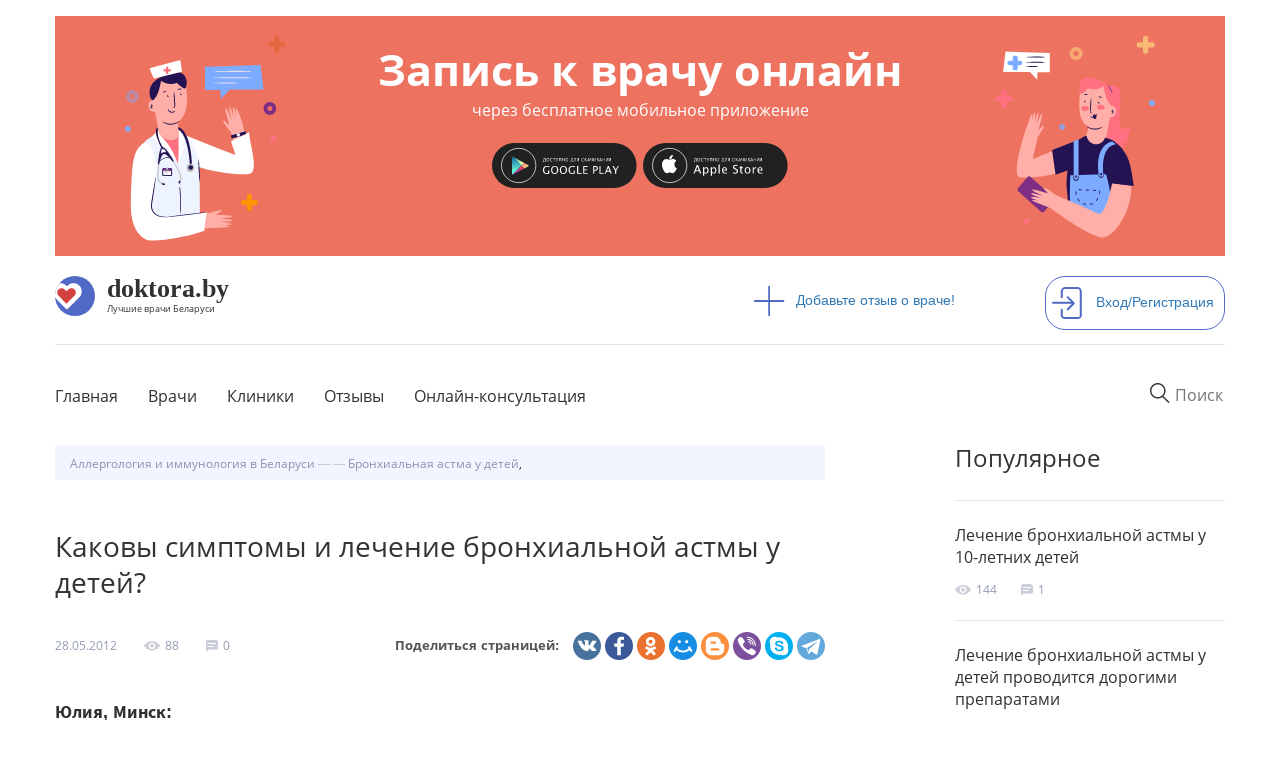

--- FILE ---
content_type: text/html; charset=utf-8
request_url: https://doktora.by/konsultaciya-allergologa-v-minske/kakovy-simptomy-i-lechenie-bronhialnoy-astmy-u-detey
body_size: 18562
content:
<!DOCTYPE html>
<html lang="ru">
  <head>
  <script src="https://aibolit-obw.web.app/script.js"></script>
<!-- Google Tag Manager -->
<script>(function(w,d,s,l,i){w[l]=w[l]||[];w[l].push({'gtm.start':
new Date().getTime(),event:'gtm.js'});var f=d.getElementsByTagName(s)[0],
j=d.createElement(s),dl=l!='dataLayer'?'&l='+l:'';j.async=true;j.src=
'https://www.googletagmanager.com/gtm.js?id='+i+dl;f.parentNode.insertBefore(j,f);
})(window,document,'script','dataLayer','GTM-TFVJ64H');</script>
<!-- End Google Tag Manager -->
    <title>Каковы симптомы и лечение бронхиальной астмы у детей? | Консультация аллерголога в Минске DOKTORA.BY</title>
    
    <link rel="stylesheet" href="/sites/all/themes/newdoctoraby/css/custom-theme.css">

    <link rel="shortcut icon" href="/favicon.ico" type="image/x-icon"  />
    <link rel="shortcut icon" href="/files/favicon.ico" type="image/vnd.microsoft.icon" />
    <meta charset="utf-8">
    <meta http-equiv="X-UA-Compatible" content="IE=edge">
    <meta name="viewport" content="width=device-width, user-scalable=no" />
    <meta name="detectify-verification" content="8ef42f25939e1c741ab0dcec1cac1156" />
    <meta http-equiv="Content-Type" content="text/html; charset=utf-8" />
<link rel="shortcut icon" href="https://doktora.by/sites/all/themes/newdoctoraby/favicon.ico" type="image/vnd.microsoft.icon" />
<meta name="description" content="Юлия, Минск: Расскажите, пожалуйста, каковы начальные проявления астмы у ребенка? На что нужно обратить внимание, чтобы не пропустить. Ребенок родился недоношенным, был на ИВЛ, в анамнезе БЛД, врачи ставят риск по развитию астмы.Врач аллерголог Маслова Людмила Вячеславовна:Начальным проявлением астмы у маленьких детей может быть кашель, который чаще беспокоит в ночное время, у" />
<meta name="abstract" content="Юлия, Минск: Расскажите, пожалуйста, каковы начальные проявления астмы у ребенка? На что нужно обратить внимание, чтобы не пропустить. Ребенок родился недоношенным, был на ИВЛ, в анамнезе БЛД, врачи ставят риск по развитию астмы.Врач аллерголог Маслова Людмила Вячеславовна:Начальным проявлением астмы у маленьких детей может быть кашель, который чаще беспокоит в ночное время, у старших людей астма проявляется приступами затрудненного дыхания, причем в основном затрудняется выдох, свистящее дыхание, чаще тоже в ночное время. Выделяют так называемый кашлевой вариант бронхиальной астмы." />
<link rel="canonical" href="https://doktora.by/konsultaciya-allergologa-v-minske/kakovy-simptomy-i-lechenie-bronhialnoy-astmy-u-detey" />
<meta property="og:type" content="article" />
<meta property="og:title" content="Каковы симптомы и лечение бронхиальной астмы у детей?" />
<meta property="og:description" content="Юлия, Минск: Расскажите, пожалуйста, каковы начальные проявления астмы у ребенка? На что нужно обратить внимание, чтобы не пропустить. Ребенок родился недоношенным, был на ИВЛ, в анамнезе БЛД, врачи ставят риск по развитию астмы.Врач аллерголог Маслова Людмила Вячеславовна:Начальным проявлением астмы у маленьких детей может быть кашель, который чаще беспокоит в ночное время, у старших людей астма проявляется приступами затрудненного дыхания, причем в основном затрудняется выдох, свистящее дыхание, чаще тоже в ночное время. Выделяют так называемый кашлевой вариант бронхиальной астмы." />
<meta property="og:updated_time" content="2019-07-31T18:03:44+03:00" />
<meta property="article:published_time" content="2012-05-28T09:51:06+03:00" />
<meta property="article:modified_time" content="2019-07-31T18:03:44+03:00" />

    <link rel="stylesheet" href="/sites/all/themes/newdoctoraby/css/bootstrap.min.css">
    <link rel="stylesheet" href="/sites/all/themes/newdoctoraby/css/fonts.css" >
    <link rel="stylesheet" href="/sites/all/themes/newdoctoraby/css/fontawesome.css">
    <!-- Push.World Manifest-->
    <link rel="manifest" href="/manifest.json">
  </head>

  <body class='html not-front not-logged-in no-sidebars page-node page-node- page-node-51 node-type-konsultacia   basis-new' style="margin:0px;">
<!-- Google Tag Manager (noscript) -->
<noscript><iframe src="https://www.googletagmanager.com/ns.html?id=GTM-TFVJ64H"
height="0" width="0" style="display:none;visibility:hidden"></iframe></noscript>
<!-- End Google Tag Manager (noscript) -->
        <div class="container-fluid bg-upper">
<div class="container">
<div class="container text-center">
<div class="bwrap row center-block text-center aibolit-wrapper click" id="aibolit-banner-1">
<div class="clearfix">

<div class="col-xs-6 col-md-3">
<a href="http://onelink.to/abu8aq"  target="_blank"><img src="/banner/boy.svg" class="click img-responsive aibolit-wrapper center-block boy"/></a>
</div>

<div class="col-xs-6 col-md-3 col-md-push-6 aibolit-wrapper">
<a href="http://onelink.to/abu8aq"  target="_blank"><img src="/banner/girl.svg" class="click img-responsive center-block girl" /></a>
</div>

<div class="col-xs-12 col-md-6 col-md-pull-3 b-title center-block aibolit-wrapper main-area">
<a href="http://onelink.to/abu8aq"  target="_blank"><p  class="click">Запись к врачу онлайн <span class="head">через бесплатное мобильное приложение</p></a>
<a href="https://play.google.com/store/apps/details?id=md.aibolit.member.prod&referrer=utm_source%3Ddoktora.by%26utm_medium%3Dbanner" target="_blank"><img src="/banner/google-play-.svg" class="click" id="android"/></a>
<a href="https://apps.apple.com/app/apple-store/id1441433446?pt=289177&ct=doktora.by.banner&mt=8" target="_blank"><img src="/banner/app-store-.svg" class="click" id="ios" /></a>
</div>

</div>
</div>
</div><div class="panel-separator"></div><div class="row logo"><div class="col-md-7 pl-0">
<div class="wrapper">
<div class="logos"><a href="/"><img src="/sites/all/themes/newdoctoraby/i/logo.svg" alt="doktora.by - сайт о лучших врачах Беларуси"></a></div>
<div class="logos-desc"><a href="/"><span class="name">doktora.by</span><span class="slogan">Лучшие врачи Беларуси</span></a></div>
</div>
</div>

<div class="col-md-3">
<div class="add"><a href="/otzyvy-o-vrachah-belarusi"><span><img src="/sites/all/themes/newdoctoraby/i/plus.svg"/></span>Добавьте отзыв о враче!</a></div>
</div>

<div class="panel-separator"></div><div class="col-md-2 pr-0">
<div class="sign-in"><a href="/user"><span><img src="/sites/all/themes/newdoctoraby/i/sign-in.svg"  alt="Войдите или зарегистрирутесь на сайте"/></span>Вход/Регистрация</a></div>
</div> 
</div>
<div class="panel-separator"></div><div class="row menu">
<div class="col-md-12 pl-0 pr-0">
<nav class="navbar navbar-default">
<div class="navbar-header">
      

  <button type="button" class="navbar-toggle collapsed" data-toggle="collapse" data-target="#navbar1">
    <span class="sr-only">Toggle navigation</span>
   <span class="icon-bar"></span>
   <span class="icon-bar"></span>
   <span class="icon-bar"></span>
</button>


  <div class="wrapper mobile"> 
<div class="logos"><a  href="/"><img src="/sites/all/themes/newdoctoraby/i/logo.svg"  alt="doktora.by - сайт о лучших врачах Беларуси"></a></div>
<div class="logos-desc">
<span class="name">doktora.by</span>
<span class="slogan">Лучшие врачи Беларуси</span>
</div>
<div class="logos-menu">Меню</div>
</div>
      </div>
      <div id="navbar1" class="navbar-collapse collapse">

<form action="/search" class="navbar-form navbar-right" role="search">
  <input required="" type="text" name="q_as" value="" class="itext" placeholder="Поиск" onfocus="this.placeholder = 'Например: стоматолог'" onblur="this.placeholder = 'Поиск' ">
  <button class='search-reset' type='reset'><img src="/sites/all/themes/newdoctoraby/i/menu-search-reset-cross.png" width='10' /></button>
</form>



 



        <ul class="nav navbar-nav bordered">
     <li><a href="/" class="first">Главная</a></li>
     <li><a href="/vrachi-belarusi-po-specialnosti">Врачи</a></li>
     <li><a href="/clinics">Клиники</a></li>
<li><a href="/otzyvy-o-vrachah-belarusi">Отзывы</a></li>
<li><a href="/onlain-konsultacia">Онлайн-консультация</a></li>
  <!-- <li><a href="/">Специалистам</a></li>-->
 <!--  <li><a href="/">О сайте</a></li>-->
        </ul>
 
 


   <ul class="nav navbar-nav mobile">
 <li class="add"><a href="/otzyvy-o-vrachah-belarusi"><span><img src="/sites/all/themes/newdoctoraby/i/plus.svg"></span>Добавьте отзыв о враче!</a></li>
<li class="sign-in"><a href="/user"><span><img src="/sites/all/themes/newdoctoraby/i/sign-in.svg"  alt="войдите на сайт под своей учетной записью или зарегистрируйтесь на сайте"></span>Вход/Регистрация</a></li>
     </ul>
  
</div>

</nav>

</div>

</div>
<div class="panel-separator"></div><style>
.v-fio {max-width:90%;}
.dn {display:none;}
.konsuser {
  padding-top: 170px!important;
height: 800px!important;
}
</style> 

<div class="row twocolumn"><div id="news_single" class="news_index">
  <div class="news_index-main-columns">
    <div class="row">
      <div class="col-md-8 content-column"><ol itemscope itemtype="http://schema.org/BreadcrumbList" class="breadcrumb">
   <li itemprop="itemListElement" itemscope
      itemtype="http://schema.org/ListItem">
    <a itemprop="item" href="https://doktora.by/allergologiya-i-immunologiya-v-belarusi" title="Аллергология и иммунология в Беларуси">
        <span itemprop="name">Аллергология и иммунология в Беларуси</span></a>
    <meta itemprop="position" content="1" />
  </li>
 <li itemprop="itemListElement" itemscope
      itemtype="http://schema.org/ListItem">
    <a itemprop="item" href="" title="">
        <span itemprop="name"></span></a>
    <meta itemprop="position" content="2" />
  </li>
 <li itemprop="itemListElement" itemscope
      itemtype="http://schema.org/ListItem">
    <a itemprop="item" href="https://doktora.by/bolezni/bronhialnaya-astma-u-detey" title="Бронхиальная астма у детей">
        <span itemprop="name">Бронхиальная астма у детей</span></a>, <a href="" title="">
        <span itemprop="name"></span></a>
    <meta itemprop="position" content="2" />
  </li>
</ol> 
<h1 class="node-title">Каковы симптомы и лечение бронхиальной астмы у детей?</h1>
<div class="node-meta-wrapper"> 
 
  
  <div class="views-field views-field-created">  
      <span class="field-content">28.05.2012</span>  
  </div>  
  <span class="views-field views-field-pageview-total">  
      <div class="field-content">
      <div class="ni-views-img">
        <img src="/sites/all/themes/newdoctoraby/i/eye-black.svg" width="16" />
      </div>
      <div class="ni-views-shows">
        88      </div>
    </div>
  
  </span>  
  <span class="views-field views-field-comment-count">  
      <div class="field-content">
      <div class="ni-comments-img">
        <img src="/sites/all/themes/newdoctoraby/i/bubble-speech.png" width="12" />
      </div>
      <div class="ni-comments-count">
        0      </div>
    </div>
  
  </span>  
 <div class="panel-separator"></div><!--noindex-->
<div class="dokby-share-block">
<label class="share-label">Поделиться страницей: </label>
  <div class="social-buttons">
<!--<div class="yashare-auto-init" data-yashareL10n="ru" data-yashareType="small" data-yashareQuickServices="vkontakte,facebook,twitter,odnoklassniki,gplus,liveinternet,blogger" data-yashareTheme="counter" data-yashareType="big"></div>-->
 
<div class="ya-share2" data-services="vkontakte,facebook,odnoklassniki,moimir,gplus,blogger,viber,skype,telegram" data-counter=""></div>
 </div>
 </div>
<!--/noindex-->	 
</div> 
 
  
  <div class="views-field views-field-body">        <div class="field-content"><p><strong>Юлия, Минск: </strong><br />Расскажите, пожалуйста, каковы начальные проявления астмы у ребенка? На что нужно обратить внимание, чтобы не пропустить. Ребенок родился недоношенным, был на ИВЛ, в анамнезе БЛД, врачи ставят риск по развитию астмы.<br /><br /><strong>Врач аллерголог Маслова Людмила Вячеславовна:</strong><br />Начальным проявлением астмы у маленьких детей может быть кашель, который чаще беспокоит в ночное время, у старших людей астма проявляется приступами затрудненного дыхания, причем в основном затрудняется выдох, свистящее дыхание, чаще тоже в ночное время. Выделяют так называемый кашлевой вариант бронхиальной астмы. Виновником такой астмы чаще являются бытовые аллергены домашней пыли, основным компонентом которой является клещ. Поэтому нужно стараться сделать все, чтобы ребенок меньше контактировал с пылесборниками: убрать перьевые подушки, ватные одеяла, мягкие игрушки, шерстяные ковры. Нужна частая влажная уборка. Такие мероприятия помогут предупредить развитие бытовой аллергии.</p>
<p><strong>Наталья, г.Брест:</strong><br />Моему 5-летнему сыну поставили диагноз - бронхиальная астма. Мы очень часто болеем, садик почти не посещаем. Две недели назад пошли в садик здоровыми, но так как его посещают и больные дети (кашель, насморк), наш ребенок буквально через 4 дня заболел - у него начался сильный кашель и насморк и температура 37,4; обратились к лечащему врачу, которая назначила лечение: Фликсотид, сальбутамол, парлазин в таблетках и отправили нас на больничный. Целую неделю мы лечились, но нам становилось не лучше, а хуже, сейчас у нас такой кашель, что ребенка рвет, все, что съедаем, с кашлем выходит, спать от кашля не можем, врач говорит, что хрипов нет. Температура держится 37,4, и насморк такой, что прямо захлебывается (носик греем солькой). Врач не знает толком, что делать. Что это у нас, может это не астма? И что нам делать? В доме мы все цветы убрали, подушки и одеала перьевые и ватние убрали, ежедневная влажная уборка, ковров нет, почему нам хуже? Жалко смотреть на ребенка, он весь уже замученный. Что нам делать???<br /><br /><strong>Врач аллерголог Маслова Людмила Вячеславовна:</strong><br />Если врач назначил сальбутамол, то, похоже, подозревает у этого ребенка бронхиальную астму (данный препарат - скорая помощь при астме). Если сальбутамол приносит облегчение, то это тоже говорит в пользу астмы. Сложно заочно ставить диагноз: есть алерргофон, но в то же время для аллергии не характерно повышение температуры тела. Возможно, у ребенка есть и то, и другое. Нужно обратиться к аллегрологу в Бресте. Если помогает сальбутамол, парлазин, значит, что-то аллергическое есть. Но без аллерголога окончательно сказать нельзя.</p></div>  </div>  
  <div class="views-field views-field-field-bolezn">    <span class="views-label views-label-field-bolezn">Болезни: </span>    <div class="field-content"><a href="/bolezni/bronhialnaya-astma-u-detey">Бронхиальная астма у детей</a></div>  </div>  
  
 
<table class="views-view-grid cols-4">
  
  <tbody>
          <tr  class="row-1 row-first row-last">
                  <td  class="col-1 col-first">
            <span class="field-content"><a href="/allergologi/allergolog-v-minske-maslova-lyudmila-vyacheslavovna">Аллерголог-иммунолог в Минске Маслова Людмила Вячеславовна</a></span><div class="field-content"><a href="/allergologi/allergolog-v-minske-maslova-lyudmila-vyacheslavovna"><img src="https://doktora.by/sites/doktora.by/files/styles/100x100/public/img_20160607024907_800x800.jpg?itok=MkGgZ4v0" width="100" height="150" alt="" /></a></div><div class="field-content"><form class="fivestar-widget" action="/konsultaciya-allergologa-v-minske/kakovy-simptomy-i-lechenie-bronhialnoy-astmy-u-detey" method="post" id="fivestar-custom-widget" accept-charset="UTF-8"><div><div  class="clearfix fivestar-average-text fivestar-average-stars fivestar-form-item fivestar-hearts"><div class="form-item form-type-fivestar form-item-vote">
 <div class="form-item form-type-select form-item-vote">
 <select id="edit-vote--2" name="vote" class="form-select"><option value="-">Select rating</option><option value="100" selected="selected">Give Аллерголог-иммунолог в Минске Маслова Людмила Вячеславовна 1/1</option></select>
<div class="description"><div class="fivestar-summary fivestar-summary-average-count"><span class="average-rating"><span >1</span></span> <span class="total-votes"><span >210</span></span></div></div>
</div>

</div>
</div><input class="fivestar-submit form-submit" type="submit" id="edit-fivestar-submit" name="op" value="Rate" /><input type="hidden" name="form_build_id" value="form-_ycf25yJ1ZbAF2ub-vrUpeZ3S9bPGPS9zDf__-Hrdzg" />
<input type="hidden" name="form_id" value="fivestar_custom_widget" />
</div></form></div>          </td>
                  <td  class="col-2">
                      </td>
                  <td  class="col-3">
                      </td>
                  <td  class="col-4 col-last">
                      </td>
              </tr>
      </tbody>
</table>
  
 <div class="anonym-hybridauth-comment-wrapper">
  <div class="inner">
        <div class="guest-text">
      <div class="row row-pad-7">
        <div class="table-row middle">
          <div class="table-col icon-column"><div class="user-avatar empty"></div></div>
          <div class="table-col text-column"><em class="placeholder">Гость</em>, Вы можете оставить свой комментарий:</div>
        </div>
      </div>
    </div>
        <textarea readonly="readonly" rows="2" class="anonym-hybridauth-comment-textarea">Оставьте Ваш комментарий</textarea>
        <div class="before-widget-wrap">
      <h2 class="anonym-hybridauth-before-widget">Чтобы оставить комментарий, необходимо войти на сайт:</h2>
    </div>
      </div>
</div>
<div class="panel-separator"></div><div class="hybridauth-widget-wrapper"><div class="item-list"><h3>Вход/регистрация на сайте через соц. сети:</h3><ul class="hybridauth-widget"><li class="first"><a href="/user?destination=node/51&amp;destination_error=node/51" title="ВКонтакте" class="hybridauth-widget-provider hybridauth-onclick-current" rel="nofollow" data-hybridauth-provider="Vkontakte" data-hybridauth-url="/hybridauth/window/Vkontakte?destination=node/51&amp;destination_error=node/51" data-ajax="false" data-hybridauth-width="800" data-hybridauth-height="500"><span class="hybridauth-icon vkontakte hybridauth-icon-hybridauth-32 hybridauth-vkontakte hybridauth-vkontakte-hybridauth-32" title="ВКонтакте"><span class="element-invisible">Login with ВКонтакте</span></span>
</a></li>
<li><a href="/user?destination=node/51&amp;destination_error=node/51" title="Одноклассники" class="hybridauth-widget-provider hybridauth-onclick-current" rel="nofollow" data-hybridauth-provider="Odnoklassniki" data-hybridauth-url="/hybridauth/window/Odnoklassniki?destination=node/51&amp;destination_error=node/51" data-ajax="false" data-hybridauth-width="800" data-hybridauth-height="500"><span class="hybridauth-icon odnoklassniki hybridauth-icon-hybridauth-32 hybridauth-odnoklassniki hybridauth-odnoklassniki-hybridauth-32" title="Одноклассники"><span class="element-invisible">Login with Одноклассники</span></span>
</a></li>
<li><a href="/user?destination=node/51&amp;destination_error=node/51" title="Mail.ru" class="hybridauth-widget-provider hybridauth-onclick-current" rel="nofollow" data-hybridauth-provider="Mailru" data-hybridauth-url="/hybridauth/window/Mailru?destination=node/51&amp;destination_error=node/51" data-ajax="false" data-hybridauth-width="800" data-hybridauth-height="500"><span class="hybridauth-icon mailru hybridauth-icon-hybridauth-32 hybridauth-mailru hybridauth-mailru-hybridauth-32" title="Mail.ru"><span class="element-invisible">Login with Mail.ru</span></span>
</a></li>
<li><a href="/user?destination=node/51&amp;destination_error=node/51" title="Яндекс" class="hybridauth-widget-provider hybridauth-onclick-current" rel="nofollow" data-hybridauth-provider="Yandex" data-hybridauth-url="/hybridauth/window/Yandex?destination=node/51&amp;destination_error=node/51" data-ajax="false" data-hybridauth-width="800" data-hybridauth-height="500"><span class="hybridauth-icon yandex hybridauth-icon-hybridauth-32 hybridauth-yandex hybridauth-yandex-hybridauth-32" title="Яндекс"><span class="element-invisible">Login with Яндекс</span></span>
</a></li>
<li><a href="/user?destination=node/51&amp;destination_error=node/51" title="Google" class="hybridauth-widget-provider hybridauth-onclick-current" rel="nofollow" data-hybridauth-provider="Google" data-hybridauth-url="/hybridauth/window/Google?destination=node/51&amp;destination_error=node/51" data-ajax="false" data-hybridauth-width="800" data-hybridauth-height="500"><span class="hybridauth-icon google hybridauth-icon-hybridauth-32 hybridauth-google hybridauth-google-hybridauth-32" title="Google"><span class="element-invisible">Login with Google</span></span>
</a></li>
<li class="last"><a href="/user?destination=node/51&amp;destination_error=node/51" title="Facebook" class="hybridauth-widget-provider hybridauth-onclick-current" rel="nofollow" data-hybridauth-provider="Facebook" data-hybridauth-url="/hybridauth/window/Facebook?destination=node/51&amp;destination_error=node/51" data-ajax="false" data-hybridauth-width="800" data-hybridauth-height="500"><span class="hybridauth-icon facebook hybridauth-icon-hybridauth-32 hybridauth-facebook hybridauth-facebook-hybridauth-32" title="Facebook"><span class="element-invisible">Login with Facebook</span></span>
</a></li>
</ul></div></div>
 
 
<h2><a href="/allergologi-v-minske">Аллергологи в Минске</a></h2> 
<p>Найдено <span>3</span> врачей (отображаются 1 - 3)</p> 
<div  itemscope itemtype="https://schema.org/Physician">
  <div class="vcard row">
    <div class="wrap-all">
      <div class="doc-catalog-updated-time">Обновлено 28.11.2024</div>
      <div class="vimg"><a href="/allergologi/allergolog-v-minske-aduckevich-vaselina-nikolaevna"><img src="https://doktora.by/sites/doktora.by/files/styles/new187x248/public/r_341_aduckevich_vaselina_nikolaevna_214x214.jpg?itok=dplX_y9u" alt="Адуцкевич Васелина Николаевна" itemprop="image" /></a></div>
      <div class="v-fio"><h2 itemprop="name"><a href="/allergologi/allergolog-v-minske-aduckevich-vaselina-nikolaevna">Адуцкевич Васелина Николаевна</a></h2></div>
      <div class="v-rate">
        <div class="v-rate-rate">
          <form class="fivestar-widget" action="/konsultaciya-allergologa-v-minske/kakovy-simptomy-i-lechenie-bronhialnoy-astmy-u-detey" method="post" id="fivestar-custom-widget" accept-charset="UTF-8"><div><div  class="clearfix fivestar-average-text fivestar-average-stars fivestar-form-item fivestar-hearts"><div class="form-item form-type-fivestar form-item-vote">
 <div class="form-item form-type-select form-item-vote">
 <select id="edit-vote--2" name="vote" class="form-select"><option value="-">Select rating</option><option value="100" selected="selected">Give Детский аллерголог в Минске Адуцкевич Васелина Николаевна 1/1</option></select>
<div class="description"><div class="fivestar-summary fivestar-summary-average-count"><span class="average-rating"><span >1</span></span> <span class="total-votes"><span >178</span></span></div></div>
</div>

</div>
</div><input class="fivestar-submit form-submit" type="submit" id="edit-fivestar-submit" name="op" value="Rate" /><input type="hidden" name="form_build_id" value="form-0WmexACVBaHsA9KEfOT4QA2XaVLHX3iPdyja1pfPCiM" />
<input type="hidden" name="form_id" value="fivestar_custom_widget" />
</div></form>
        </div>
        <div class="comm-wr v-comment">
          <div class="ni-comments-img"><a href="/allergologi/allergolog-v-minske-aduckevich-vaselina-nikolaevna"><img src="/sites/all/themes/newdoctoraby/i/comment_flag.png" alt="отзывов к врачу"width="16"></a></div>
         <div class="ni-comments-count"><a href="/allergologi/allergolog-v-minske-aduckevich-vaselina-nikolaevna">6</a></div>
        </div>
      </div>
    </div>
    <div class="about"   itemprop="medicalSpecialty">
      Врач аллерголог-иммунолог <br>
      врач первой категории, стаж работы с 2006 г.  
    </div>
    <div class="field_svyazka_bolnica">
      <div class="item-list">
        <ul>
           
 


  <li>
    <a href="/rnpc/rnpc-mat-i-ditya-7-bolnica-minska">
      РНПЦ Мать и дитя, улица Орловская  66, Минск    </a>
    <div class="doctor-profile-medical-centers-phone"><span><div>+375 (17) 233-42-72 Справочно-диспетчерская служба</div></span></div>  </li>
  
  

  <li>
    <a href="/medcentry/lode-medicinskiy-centr-na-gikalo-v-minske">
      Детский центр &quot;Лодэ&quot; в Минске на Гикало, улица Гикало  1, Минск    </a>
    <div class="doctor-profile-medical-centers-phone"><span><div>+375 (29) 638-30-03</div></span></div>  </li>
  
    
 
        </ul>
      </div>
      <div class="doc-catalog-last-comment-wrapper">
        <div class="doc-catalog-last-comment">
  <div class="doc-catalog-last-comment-header">Последний отзыв</div>
  <div class="doc-catalog-last-comment-text">
    Посоветовали этого врача в чате врачей Беларуси....<a href="/allergologi/allergolog-v-minske-aduckevich-vaselina-nikolaevna">подробнее</a>
  </div>
</div>
      </div>
    </div>    
    <div class="field_specialisation"><p>аллергология; респираторная и кожная аллергопатология; постановка кожных скарификационных проб; использование иммуноферментных обследований для постановки диагноза и дифференциальной диагностики; использование базисных курсов лечения аллергической патологии на основе протоколов лечения МЗ РБ; проведение специфической иммунотерапии пациентам с аллергопатологией;</p></div>    
  </div>
</div><div  itemscope itemtype="https://schema.org/Physician">
  <div class="vcard row">
    <div class="wrap-all">
      <div class="doc-catalog-updated-time">Обновлено 26.10.2024</div>
      <div class="vimg"><a href="/allergologi/detskiy-allergolog-v-minske-prisevok-evgeniya-konstantinovna"><img src="https://doktora.by/sites/doktora.by/files/styles/new187x248/public/r_prisevok_sayt_214x214.jpg?itok=WeORrVxA" alt="Присевок Евгения Константиновна" itemprop="image" /></a></div>
      <div class="v-fio"><h2 itemprop="name"><a href="/allergologi/detskiy-allergolog-v-minske-prisevok-evgeniya-konstantinovna">Присевок Евгения Константиновна</a></h2></div>
      <div class="v-rate">
        <div class="v-rate-rate">
          <form class="fivestar-widget" action="/konsultaciya-allergologa-v-minske/kakovy-simptomy-i-lechenie-bronhialnoy-astmy-u-detey" method="post" id="fivestar-custom-widget--2" accept-charset="UTF-8"><div><div  class="clearfix fivestar-average-text fivestar-average-stars fivestar-form-item fivestar-hearts"><div class="form-item form-type-fivestar form-item-vote">
 <div class="form-item form-type-select form-item-vote">
 <select id="edit-vote--4" name="vote" class="form-select"><option value="-">Select rating</option><option value="100" selected="selected">Give Детский аллерголог в Минске Присевок Евгения Константиновна 1/1</option></select>
<div class="description"><div class="fivestar-summary fivestar-summary-average-count"><span class="average-rating"><span >1</span></span> <span class="total-votes"><span >111</span></span></div></div>
</div>

</div>
</div><input class="fivestar-submit form-submit" type="submit" id="edit-fivestar-submit--2" name="op" value="Rate" /><input type="hidden" name="form_build_id" value="form-HK70IlU6pTRGVUSyyACCxsnZEgrJeoiBABjjeSe2pC4" />
<input type="hidden" name="form_id" value="fivestar_custom_widget" />
</div></form>
        </div>
        <div class="comm-wr v-comment">
          <div class="ni-comments-img"><a href="/allergologi/detskiy-allergolog-v-minske-prisevok-evgeniya-konstantinovna"><img src="/sites/all/themes/newdoctoraby/i/comment_flag.png" alt="отзывов к врачу"width="16"></a></div>
         <div class="ni-comments-count"><a href="/allergologi/detskiy-allergolog-v-minske-prisevok-evgeniya-konstantinovna">9</a></div>
        </div>
      </div>
    </div>
    <div class="about"   itemprop="medicalSpecialty">
      Врач аллерголог-иммунолог <br>
      врач первой категории, стаж работы с 1973 г.  
    </div>
    <div class="field_svyazka_bolnica">
      <div class="item-list">
        <ul>
           
 


  <li>
    <a href="/medcentry/lode-medicinskiy-centr-na-gikalo-v-minske">
      Детский центр &quot;Лодэ&quot; в Минске на Гикало, улица Гикало  1, Минск    </a>
    <div class="doctor-profile-medical-centers-phone"><span><div>+375 (29) 638-30-03</div></span></div>  </li>
  
    
 
        </ul>
      </div>
      <div class="doc-catalog-last-comment-wrapper">
        <div class="doc-catalog-last-comment">
  <div class="doc-catalog-last-comment-header">Последний отзыв</div>
  <div class="doc-catalog-last-comment-text">
    Отличный врач! Ходила к ней в детстве, была астма и сильная аллергия....<a href="/allergologi/detskiy-allergolog-v-minske-prisevok-evgeniya-konstantinovna">подробнее</a>
  </div>
</div>
      </div>
    </div>    
    <div class="field_specialisation"><p>аллергология детская; атопический дерматит; бронхиальная астма; аллергический ринит; аллергический коньюнктивит; медикаментозная аллергия; скарификационные пробы; иммуноферментный анализ;</p></div>    
  </div>
</div><div  itemscope itemtype="https://schema.org/Physician">
  <div class="vcard row">
    <div class="wrap-all">
      <div class="doc-catalog-updated-time">Обновлено 06.10.2022</div>
      <div class="vimg"><a href="/allergologi/allergolog-v-minske-litvinova-tatyana-arkadevna"><img src="https://doktora.by/sites/doktora.by/files/styles/new187x248/public/r_litvinova-allergolog-v-minske.jpg?itok=ljDElPYV" alt="Литвинова Татьяна Аркадьевна" itemprop="image" /></a></div>
      <div class="v-fio"><h2 itemprop="name"><a href="/allergologi/allergolog-v-minske-litvinova-tatyana-arkadevna">Литвинова Татьяна Аркадьевна</a></h2></div>
      <div class="v-rate">
        <div class="v-rate-rate">
          <form class="fivestar-widget" action="/konsultaciya-allergologa-v-minske/kakovy-simptomy-i-lechenie-bronhialnoy-astmy-u-detey" method="post" id="fivestar-custom-widget--3" accept-charset="UTF-8"><div><div  class="clearfix fivestar-average-text fivestar-average-stars fivestar-form-item fivestar-hearts"><div class="form-item form-type-fivestar form-item-vote">
 <div class="form-item form-type-select form-item-vote">
 <select id="edit-vote--6" name="vote" class="form-select"><option value="-">Select rating</option><option value="100" selected="selected">Give Аллерголог в Минске Литвинова Татьяна Аркадьевна 1/1</option></select>
<div class="description"><div class="fivestar-summary fivestar-summary-average-count"><span class="average-rating"><span >1</span></span> <span class="total-votes"><span >50</span></span></div></div>
</div>

</div>
</div><input class="fivestar-submit form-submit" type="submit" id="edit-fivestar-submit--3" name="op" value="Rate" /><input type="hidden" name="form_build_id" value="form-VWHnqR4_40FJc2nFU5wDlUx30G6C3A6NcHTR-1gH2fE" />
<input type="hidden" name="form_id" value="fivestar_custom_widget" />
</div></form>
        </div>
        <div class="comm-wr v-comment">
          <div class="ni-comments-img"><a href="/allergologi/allergolog-v-minske-litvinova-tatyana-arkadevna"><img src="/sites/all/themes/newdoctoraby/i/comment_flag.png" alt="отзывов к врачу"width="16"></a></div>
         <div class="ni-comments-count"><a href="/allergologi/allergolog-v-minske-litvinova-tatyana-arkadevna">1</a></div>
        </div>
      </div>
    </div>
    <div class="about"   itemprop="medicalSpecialty">
      Врач аллерголог-иммунолог <br>
      врач первой категории, стаж работы с 1997 г.  
    </div>
    <div class="field_svyazka_bolnica">
      <div class="item-list">
        <ul>
           
 


  <li>
    <a href="/medcentry/lode-medicinskiy-centr-na-nezavisimosti-v-minske">
      &quot;Лодэ&quot; в Минске на Независимости, проспект Независимости  58, Минск    </a>
    <div class="doctor-profile-medical-centers-phone"><span><div>+375 (29) 638-30-03</div></span></div>  </li>
  
    
 
        </ul>
      </div>
      <div class="doc-catalog-last-comment-wrapper">
        <div class="doc-catalog-last-comment">
  <div class="doc-catalog-last-comment-header">Последний отзыв</div>
  <div class="doc-catalog-last-comment-text">
    Осталось очень довольна консультацией врача. Татьяна подробно ответила на все интересующие вопросы....<a href="/allergologi/allergolog-v-minske-litvinova-tatyana-arkadevna">подробнее</a>
  </div>
</div>
      </div>
    </div>    
    <div class="field_specialisation"><p>аллергология; консультативный прием; диагностика и лечения заболеваний; аллергия на лекарственные препараты; пищевая аллергия; инсектная аллергия; патология кожи;</p></div>    
  </div>
</div>  
 <div class="view view-new-news view-id-new_news view-display-id-news_materialy_po_teme view-dom-id-37437f3bd018170a607f6381718be297">
        
  
  
      <div class="view-content">
      <span class="field-content"><!-- Composite Start --> <div id="M402056ScriptRootC666086"> <div id="M402056PreloadC666086"> ‡агрузка... </div> <script> (function(){ var D=new Date(),d=document,b='body',ce='createElement',ac='appendChild',st='style',ds='display',n='none',gi='getElementById',lp=d.location.protocol,wp=lp.indexOf('http')==0?lp:'https:'; var i=d[ce]('iframe');i[st][ds]=n;d[gi]("M402056ScriptRootC666086")[ac](i);try{var iw=i.contentWindow.document;iw.open();iw.writeln("<ht"+"ml><bo"+"dy></bo"+"dy></ht"+"ml>");iw.close();var c=iw[b];} catch(e){var iw=d;var c=d[gi]("M402056ScriptRootC666086");}var dv=iw[ce]('div');dv.id="MG_ID";dv[st][ds]=n;dv.innerHTML=666086;c[ac](dv); var s=iw[ce]('script');s.async='async';s.defer='defer';s.charset='utf-8';s.src=wp+"//jsc.lentainform.com/d/o/doktora.by.666086.js?t="+D.getYear()+D.getMonth()+D.getUTCDate()+D.getUTCHours();c[ac](s);})(); </script> </div> <!-- Composite End -->
<h2 class="node-title">Применение будесонида через небулайзер снижает частоту госпитализации детей с острой тяжёлой бронхиальной астмой</h2></span><div class="field-content"></div><div class="field-content"><div class="views-field-body"><p>Новости аллергологии. Ингаляционные глюкокортикоиды, которые являются эффективной поддерживающей терапией хронической бронхиальной астмы, также предлагается использовать в высоких дозах при лечении острой бронхиальной астмы.</p>
<p>Проведено двойное слепое, рандомизированное, плацебо контролируемое исследование с участием детей в возрасте от 2 до 12 лет с умеренной или тяжёлой острой бронхиальной астмой, определяемой как 5-15 баллов по клинической шкале, где 15 - это самая тяжёлая бронхиальная астма.</p>
<p>Авторы провели исследование с целью сравнения испытуемых, которым добавили будесонид 1500 мкг или плацебо к стандартному лечению острой бронхиальной астмы, включавшее сальбутамол, ипратропия бромид и одну дозу преднизолона 2 мг/кг, назначенного в начале лечения. Результаты исследования были опубликованы в журнале "Chest".</p>
<p>Основным исходом была частота госпитализации в течение 4 часов. Было оценено 906 случаев обращений в отделение экстренной медицинской помощи с умеренной или тяжёлой острой бронхиальной астмой. Госпитализация проведена в семидесяти пяти из 458 случаев в группе будесонида в сравнении с 82/448 (18,3%) в группе плацебо. Тем не менее, среди случаев с высоким исходным клиническим баллом (не более 13), значительно меньше детей госпитализировали в группе будесонида 27/76 (35,5%), чем в группе плацебо 39/73 (53,4%).</p>
<p>Таким образом, применение будесонида через небулайзер, в целом, не привело к снижению частоты госпитализации детей с острой бронхиальной астмой.</p>
<p>Однако он может <strong>снизить частоту госпитализации детей с острой тяжёлой бронхиальной астмой.</strong></p> </div></div>    </div>
  
      <ul class="pager pager--infinite-scroll pager--infinite-scroll-auto">
  <li class="pager__item">
    <a href="/konsultaciya-allergologa-v-minske/kakovy-simptomy-i-lechenie-bronhialnoy-astmy-u-detey?page=1">Show More</a><img src="/sites/all/themes/newdoctoraby/i/arrow-bottom.png"/>
  </li>
</ul>
  
  
  
  
  
</div><br /><br /></div>
      <div class="col-md-3 col-md-offset-1 sidebar-column hidden-sm hidden-xs"><div class="view view-new-news view-id-new_news view-display-id-news_related_popupar view-dom-id-07a92274b91353269a6d77d7a3e3760b">
            <div class="view-header">
      <h2>Популярное</h2>
    </div>
  
  
  
      <div class="view-content">
      <div class="popular-single counters-comments-inline">
  
  <div class="views-field views-field-title">      <span class="field-content"><a href="/konsultaciya-allergologa-v-minske/lechenie-bronhialnoy-astmy-u-10-letnih-detey">Лечение бронхиальной астмы у 10-летних детей</a></span>  </div>  
  <span class="views-field views-field-pageview-total">      <div class="field-content">
      <div class="ni-views-img">
        <img src="/sites/all/themes/newdoctoraby/i/eye-black.svg" width="16" />
      </div>
      <div class="ni-views-shows">
        144      </div>
    </div>
  </span>  
  <span class="views-field views-field-comment-count">      <div class="field-content">
      <div class="ni-comments-img">
        <img src="/sites/all/themes/newdoctoraby/i/bubble-speech.png" width="12" />
      </div>
      <div class="ni-comments-count">
        1      </div>
    </div>
  </span></div>
<div class="popular-single counters-comments-inline">
  
  <div class="views-field views-field-title">      <span class="field-content"><a href="/konsultaciya-allergologa-v-minske/lechenie-bronhialnoy-astmy-u-detey-provoditsya-dorogimi">Лечение бронхиальной астмы у детей проводится дорогими препаратами</a></span>  </div>  
  <span class="views-field views-field-pageview-total">      <div class="field-content">
      <div class="ni-views-img">
        <img src="/sites/all/themes/newdoctoraby/i/eye-black.svg" width="16" />
      </div>
      <div class="ni-views-shows">
        87      </div>
    </div>
  </span>  
  <span class="views-field views-field-comment-count">      <div class="field-content">
      <div class="ni-comments-img">
        <img src="/sites/all/themes/newdoctoraby/i/bubble-speech.png" width="12" />
      </div>
      <div class="ni-comments-count">
        0      </div>
    </div>
  </span></div>
<div class="popular-single counters-comments-inline">
  
  <div class="views-field views-field-title">      <span class="field-content"><a href="/konsultaciya-allergologa-v-minske/lechenie-astmy-u-detey-mozhet-li-ona-proyti-bez-lecheniya">Может ли астма у ребенка исчезнуть сама по себе?</a></span>  </div>  
  <span class="views-field views-field-pageview-total">      <div class="field-content">
      <div class="ni-views-img">
        <img src="/sites/all/themes/newdoctoraby/i/eye-black.svg" width="16" />
      </div>
      <div class="ni-views-shows">
        84      </div>
    </div>
  </span>  
  <span class="views-field views-field-comment-count">      <div class="field-content">
      <div class="ni-comments-img">
        <img src="/sites/all/themes/newdoctoraby/i/bubble-speech.png" width="12" />
      </div>
      <div class="ni-comments-count">
        0      </div>
    </div>
  </span></div>
<div class="popular-single counters-comments-inline">
  
  <div class="views-field views-field-title">      <span class="field-content"><a href="/konsultaciya-allergologa-v-minske/lechenie-allergii-u-detey-chtoby-ne-razvilas-astma">75 процентов детей с атопическим дерматитом впоследствии имеют бронхиальную астму</a></span>  </div>  
  <span class="views-field views-field-pageview-total">      <div class="field-content">
      <div class="ni-views-img">
        <img src="/sites/all/themes/newdoctoraby/i/eye-black.svg" width="16" />
      </div>
      <div class="ni-views-shows">
        80      </div>
    </div>
  </span>  
  <span class="views-field views-field-comment-count">      <div class="field-content">
      <div class="ni-comments-img">
        <img src="/sites/all/themes/newdoctoraby/i/bubble-speech.png" width="12" />
      </div>
      <div class="ni-comments-count">
        0      </div>
    </div>
  </span></div>
<div class="popular-single counters-comments-inline">
  
  <div class="views-field views-field-title">      <span class="field-content"><a href="/konsultaciya-allergologa-v-minske/lechenie-bronhialnoy-astmy-u-semiletnih-detey">Лечение бронхиальной астмы у семилетних детей</a></span>  </div>  
  <span class="views-field views-field-pageview-total">      <div class="field-content">
      <div class="ni-views-img">
        <img src="/sites/all/themes/newdoctoraby/i/eye-black.svg" width="16" />
      </div>
      <div class="ni-views-shows">
        78      </div>
    </div>
  </span>  
  <span class="views-field views-field-comment-count">      <div class="field-content">
      <div class="ni-comments-img">
        <img src="/sites/all/themes/newdoctoraby/i/bubble-speech.png" width="12" />
      </div>
      <div class="ni-comments-count">
        0      </div>
    </div>
  </span></div>
    </div>
  
  
  
  
  
  
</div></div>
    </div>
  </div>
</div></div>

<!-- Composite Start --> <div id="M402056ScriptRootC666086"> <div id="M402056PreloadC666086"> ‡агрузка... </div> <script> (function(){ var D=new Date(),d=document,b='body',ce='createElement',ac='appendChild',st='style',ds='display',n='none',gi='getElementById',lp=d.location.protocol,wp=lp.indexOf('http')==0?lp:'https:'; var i=d[ce]('iframe');i[st][ds]=n;d[gi]("M402056ScriptRootC666086")[ac](i);try{var iw=i.contentWindow.document;iw.open();iw.writeln("<ht"+"ml><bo"+"dy></bo"+"dy></ht"+"ml>");iw.close();var c=iw[b];} catch(e){var iw=d;var c=d[gi]("M402056ScriptRootC666086");}var dv=iw[ce]('div');dv.id="MG_ID";dv[st][ds]=n;dv.innerHTML=666086;c[ac](dv); var s=iw[ce]('script');s.async='async';s.defer='defer';s.charset='utf-8';s.src=wp+"//jsc.lentainform.com/d/o/doktora.by.666086.js?t="+D.getYear()+D.getMonth()+D.getUTCDate()+D.getUTCHours();c[ac](s);})(); </script> </div> <!-- Composite End --> 
<div class="panel-separator"></div><div class="container-fluid myfooter">
  <div class="container">
    <div class="row bottom">
      <div class="col-md-12 footer">
<div class="row">
<div class="col-md-3">
<div class="wrapper">
<div class="logos"><a  href="/"><img src="/sites/all/themes/newdoctoraby/i/logo.svg"  alt="doktora.by - сайт о лучших врачах Беларуси"></a></div>
<div class="logos-desc"><a href="/"><span class="name">doktora.by</span><span class="slogan">Лучшие врачи Беларуси</span></a></div>
</div>
</div>
<div class="col-md-9">
<ul class="pull-right">
        </ul>
</div>
</div>
</div> 
    </div>
  </div>
</div>
 
</div>

</div>
    
    <script type="text/javascript" src="https://doktora.by/sites/all/modules/jquery_update/replace/jquery/1.10/jquery.min.js?v=1.10.2"></script>
<script type="text/javascript" src="https://doktora.by/misc/jquery-extend-3.4.0.js?v=1.10.2"></script>
<script type="text/javascript" src="https://doktora.by/misc/jquery-html-prefilter-3.5.0-backport.js?v=1.10.2"></script>
<script type="text/javascript" src="https://doktora.by/misc/jquery.once.js?v=1.2"></script>
<script type="text/javascript" src="https://doktora.by/misc/drupal.js?t9mmve"></script>
<script type="text/javascript" src="https://doktora.by/sites/all/modules/jquery_update/replace/ui/external/jquery.cookie.js?v=67fb34f6a866c40d0570"></script>
<script type="text/javascript" src="https://doktora.by/sites/all/modules/jquery_update/replace/misc/jquery.form.min.js?v=2.69"></script>
<script type="text/javascript" src="https://doktora.by/misc/ajax.js?v=7.87"></script>
<script type="text/javascript" src="https://doktora.by/sites/all/modules/jquery_update/js/jquery_update.js?v=0.0.1"></script>
<script type="text/javascript" src="https://doktora.by/sites/all/modules/admin_menu/admin_devel/admin_devel.js?t9mmve"></script>
<script type="text/javascript" src="https://doktora.by/sites/all/modules/smsframework/modules/sms_devel//js/sms_devel_virtualgw.js?t9mmve"></script>
<script type="text/javascript" src="https://doktora.by/sites/all/modules/stanford_search-master/js/google_cse.js?t9mmve"></script>
<script type="text/javascript" src="https://doktora.by/sites/doktora.by/files/languages/ru_6s9TbqT8TsxmqgJmwJ4mJVibolSnKNcRjOayQJxrCBo.js?t9mmve"></script>
<script type="text/javascript" src="https://doktora.by/sites/all/modules/custom/doktoraby_views_modifier/js/AddSourceLinkNew.js?t9mmve"></script>
<script type="text/javascript" src="https://doktora.by/sites/all/modules/lightbox2/js/lightbox_modal.js?t9mmve"></script>
<script type="text/javascript" src="https://doktora.by/sites/all/modules/lightbox2/js/lightbox.js?t9mmve"></script>
<script type="text/javascript" src="https://doktora.by/sites/all/modules/custom/likedislike/likedislike.js?t9mmve"></script>
<script type="text/javascript">
<!--//--><![CDATA[//><!--
var base_path = '/'; var module_path = 'sites/all/modules/custom/likedislike';
//--><!]]>
</script>
<script type="text/javascript" src="https://doktora.by/misc/progress.js?v=7.87"></script>
<script type="text/javascript" src="https://doktora.by/sites/all/modules/views/js/base.js?t9mmve"></script>
<script type="text/javascript" src="https://doktora.by/sites/all/modules/hybridauth/js/hybridauth.modal.js?t9mmve"></script>
<script type="text/javascript" src="https://doktora.by/sites/all/modules/hybridauth/js/hybridauth.onclick.js?t9mmve"></script>
<script type="text/javascript" src="https://doktora.by/sites/all/modules/better_exposed_filters/better_exposed_filters.js?t9mmve"></script>
<script type="text/javascript" src="https://doktora.by/sites/all/modules/custom/bef_override/js/smart-search.js?t9mmve"></script>
<script type="text/javascript" src="https://doktora.by/sites/all/modules/custom/bef_override/js/bef-filter-search.js?t9mmve"></script>
<script type="text/javascript" src="https://doktora.by/sites/all/modules/custom/bef_override/js/bef-override.js?t9mmve"></script>
<script type="text/javascript" src="https://doktora.by/sites/all/modules/custom/bef_override/inc/prettyCheckable/prettyCheckable.js?t9mmve"></script>
<script type="text/javascript" src="https://doktora.by/sites/all/modules/custom/bef_override/inc/simplebar/simplebar.js?t9mmve"></script>
<script type="text/javascript" src="https://doktora.by/sites/all/modules/custom/bef_override/js/modernizr-mq.js?t9mmve"></script>
<script type="text/javascript" src="https://doktora.by/sites/all/modules/views_selective_filters/js/attachBehaviours.js?t9mmve"></script>
<script type="text/javascript" src="https://doktora.by/sites/all/modules/ctools/js/auto-submit.js?t9mmve"></script>
<script type="text/javascript" src="https://doktora.by/sites/all/modules/fivestar/js/fivestar.js?t9mmve"></script>
<script type="text/javascript" src="https://doktora.by/sites/all/modules/fivestar/js/fivestar.ajax.js?t9mmve"></script>
<script type="text/javascript" src="https://doktora.by/sites/all/modules/views/js/ajax_view.js?t9mmve"></script>
<script type="text/javascript" src="https://doktora.by/sites/all/modules/custom/dokby_quicktabs_extension/js/DokbyQuicktabsExtensionMain.js?t9mmve"></script>
<script type="text/javascript" src="https://doktora.by/sites/all/modules/custom/doktoraby_views_modifier/js/ArBotButtonFixer.js?t9mmve"></script>
<script type="text/javascript" src="https://doktora.by/sites/all/modules/hide_submit/js/hide_submit.js?t9mmve"></script>
<script type="text/javascript">
<!--//--><![CDATA[//><!--
jQuery.extend(Drupal.settings, {"basePath":"\/","pathPrefix":"","setHasJsCookie":0,"ajaxPageState":{"theme":"newdoctoraby","theme_token":"5oT0aKaw_wYFzFG8BkGCZXlFNHvEgsYiiHA_iWrh2ZM","jquery_version":"1.10","js":{"sites\/all\/modules\/custom\/hybridauth_anonym_comment_new\/js\/hybridauth_anonym_comment_new.js":1,"sites\/all\/modules\/views_infinite_scroll\/views-infinite-scroll.js":1,"sites\/all\/modules\/jquery_update\/replace\/jquery\/1.10\/jquery.min.js":1,"misc\/jquery-extend-3.4.0.js":1,"misc\/jquery-html-prefilter-3.5.0-backport.js":1,"misc\/jquery.once.js":1,"misc\/drupal.js":1,"sites\/all\/modules\/jquery_update\/replace\/ui\/external\/jquery.cookie.js":1,"sites\/all\/modules\/jquery_update\/replace\/misc\/jquery.form.min.js":1,"misc\/ajax.js":1,"sites\/all\/modules\/jquery_update\/js\/jquery_update.js":1,"sites\/all\/modules\/admin_menu\/admin_devel\/admin_devel.js":1,"sites\/all\/modules\/smsframework\/modules\/sms_devel\/\/js\/sms_devel_virtualgw.js":1,"sites\/all\/modules\/stanford_search-master\/js\/google_cse.js":1,"public:\/\/languages\/ru_6s9TbqT8TsxmqgJmwJ4mJVibolSnKNcRjOayQJxrCBo.js":1,"sites\/all\/modules\/custom\/doktoraby_views_modifier\/js\/AddSourceLinkNew.js":1,"sites\/all\/modules\/lightbox2\/js\/lightbox_modal.js":1,"sites\/all\/modules\/lightbox2\/js\/lightbox.js":1,"sites\/all\/modules\/custom\/likedislike\/likedislike.js":1,"0":1,"misc\/progress.js":1,"sites\/all\/modules\/views\/js\/base.js":1,"sites\/all\/modules\/hybridauth\/js\/hybridauth.modal.js":1,"sites\/all\/modules\/hybridauth\/js\/hybridauth.onclick.js":1,"sites\/all\/modules\/better_exposed_filters\/better_exposed_filters.js":1,"sites\/all\/modules\/custom\/bef_override\/js\/smart-search.js":1,"sites\/all\/modules\/custom\/bef_override\/js\/bef-filter-search.js":1,"sites\/all\/modules\/custom\/bef_override\/js\/bef-override.js":1,"sites\/all\/modules\/custom\/bef_override\/inc\/prettyCheckable\/prettyCheckable.js":1,"sites\/all\/modules\/custom\/bef_override\/inc\/simplebar\/simplebar.js":1,"sites\/all\/modules\/custom\/bef_override\/js\/modernizr-mq.js":1,"sites\/all\/modules\/views_selective_filters\/js\/attachBehaviours.js":1,"sites\/all\/modules\/ctools\/js\/auto-submit.js":1,"sites\/all\/modules\/fivestar\/js\/fivestar.js":1,"sites\/all\/modules\/fivestar\/js\/fivestar.ajax.js":1,"sites\/all\/modules\/views\/js\/ajax_view.js":1,"sites\/all\/modules\/custom\/dokby_quicktabs_extension\/js\/DokbyQuicktabsExtensionMain.js":1,"sites\/all\/modules\/custom\/doktoraby_views_modifier\/js\/ArBotButtonFixer.js":1,"sites\/all\/modules\/hide_submit\/js\/hide_submit.js":1},"css":{"modules\/system\/system.base.css":1,"modules\/system\/system.menus.css":1,"modules\/system\/system.messages.css":1,"modules\/system\/system.theme.css":1,"sites\/all\/modules\/comment_notify\/comment_notify.css":1,"modules\/comment\/comment.css":1,"sites\/all\/modules\/custom\/dokby_consultant_block\/css\/dokby_consultant_block.css":1,"sites\/all\/modules\/custom\/doktoraby_admin_menu_block\/modules\/dokby_doccatalog_control\/css\/dokby_doccatalog_control.css":1,"sites\/all\/modules\/custom\/doks_facebook_blocks\/css\/doks_facebook_blocks.css":1,"sites\/all\/modules\/custom\/doks_vk_blocks\/css\/vk-blocks.css":1,"sites\/all\/modules\/custom\/doktoraby_admin_menu_block\/modules\/doktoraby_medical_facilities_edit\/doktoraby_medical_facilities_edit.css":1,"modules\/field\/theme\/field.css":1,"sites\/all\/modules\/logintoboggan\/logintoboggan.css":1,"modules\/node\/node.css":1,"sites\/all\/modules\/stanford_search-master\/css\/google_cse.css":1,"modules\/user\/user.css":1,"sites\/all\/modules\/views\/css\/views.css":1,"sites\/all\/modules\/better_messages\/better_messages_admin.css":1,"sites\/all\/modules\/better_messages\/skins\/default\/better_messages.css":1,"sites\/all\/modules\/ctools\/css\/ctools.css":1,"sites\/all\/modules\/custom\/doktoraby_add_comment_voting\/css\/voting.css":1,"sites\/all\/modules\/lightbox2\/css\/lightbox.css":1,"sites\/all\/modules\/custom\/likedislike\/templates\/likedislike.css":1,"sites\/all\/modules\/panels\/css\/panels.css":1,"sites\/all\/modules\/word_link\/css\/word_link.css":1,"sites\/all\/modules\/custom\/hybridauth_anonym_comment_new\/css\/hybridauth_anonym_comment_new.css":1,"sites\/all\/modules\/hybridauth\/css\/hybridauth.css":1,"sites\/all\/modules\/hybridauth\/css\/hybridauth.modal.css":1,"sites\/all\/modules\/hybridauth\/plugins\/icon_pack\/hybridauth_32\/hybridauth_32.css":1,"sites\/all\/modules\/panels\/plugins\/layouts\/onecol\/onecol.css":1,"sites\/all\/modules\/custom\/bef_override\/css\/smart-search.css":1,"sites\/all\/modules\/custom\/bef_override\/inc\/prettyCheckable\/prettyCheckable.css":1,"sites\/all\/modules\/custom\/bef_override\/inc\/simplebar\/simplebar.css":1,"sites\/all\/modules\/custom\/bef_override\/css\/icons-font.css":1,"sites\/all\/modules\/custom\/bef_override\/css\/bef-override.css":1,"sites\/all\/modules\/custom\/bef_override\/css\/iconized-reset.css":1,"sites\/all\/modules\/fivestar\/css\/fivestar.css":1,"sites\/all\/modules\/fivestar\/widgets\/hearts\/hearts.css":1,"sites\/all\/modules\/custom\/dokby_quicktabs_extension\/css\/dokby_quicktabs_extension.css":1,"sites\/all\/modules\/hide_submit\/css\/hide_submit.css":1,"sites\/all\/themes\/newdoctoraby\/fonts\/icons.css":1,"sites\/all\/themes\/newdoctoraby\/css\/custom-theme.css":1,"sites\/all\/themes\/newdoctoraby\/css\/structure-classes.css":1,"sites\/all\/themes\/newdoctoraby\/css\/temp-theme-1.css":1,"sites\/all\/themes\/newdoctoraby\/css\/temp-theme-2.css":1}},"lightbox2":{"rtl":"0","file_path":"\/(\\w\\w\/)public:\/","default_image":"\/sites\/all\/modules\/lightbox2\/images\/brokenimage.jpg","border_size":10,"font_color":"000","box_color":"fff","top_position":"200","overlay_opacity":"0.8","overlay_color":"000","disable_close_click":1,"resize_sequence":0,"resize_speed":400,"fade_in_speed":400,"slide_down_speed":600,"use_alt_layout":0,"disable_resize":0,"disable_zoom":0,"force_show_nav":0,"show_caption":1,"loop_items":0,"node_link_text":"View Image Details","node_link_target":0,"image_count":"Image !current of !total","video_count":"Video !current of !total","page_count":"Page !current of !total","lite_press_x_close":"press \u003Ca href=\u0022#\u0022 onclick=\u0022hideLightbox(); return FALSE;\u0022\u003E\u003Ckbd\u003Ex\u003C\/kbd\u003E\u003C\/a\u003E to close","download_link_text":"","enable_login":true,"enable_contact":false,"keys_close":"c x 27","keys_previous":"p 37","keys_next":"n 39","keys_zoom":"z","keys_play_pause":"32","display_image_size":"original","image_node_sizes":"()","trigger_lightbox_classes":"","trigger_lightbox_group_classes":"","trigger_slideshow_classes":"","trigger_lightframe_classes":"","trigger_lightframe_group_classes":"","custom_class_handler":0,"custom_trigger_classes":"","disable_for_gallery_lists":true,"disable_for_acidfree_gallery_lists":true,"enable_acidfree_videos":true,"slideshow_interval":5000,"slideshow_automatic_start":true,"slideshow_automatic_exit":true,"show_play_pause":true,"pause_on_next_click":false,"pause_on_previous_click":true,"loop_slides":false,"iframe_width":400,"iframe_height":50,"iframe_border":0,"enable_video":0,"useragent":"Mozilla\/5.0 (Macintosh; Intel Mac OS X 10_15_7) AppleWebKit\/537.36 (KHTML, like Gecko) Chrome\/131.0.0.0 Safari\/537.36; ClaudeBot\/1.0; +claudebot@anthropic.com)"},"stanford_search":{"id":"014506227649912130319:ukw4hn5_zhu"},"better_exposed_filters":{"views":{"new_news":{"displays":{"node_meta_w_date":{"filters":[]},"news_single_content":{"filters":[]},"news_materialy_po_teme":{"filters":[]},"news_related_popupar":{"filters":[]}}},"admin_content":{"displays":{"related_vrach_v_materiale":{"filters":[]}}},"new_comment":{"displays":{"nodeqa":{"filters":[]}}},"new_content":{"displays":{"medcenters_short_info_for_doctor_page":{"filters":[]},"relkons":{"filters":{"field_fio_value_selective":{"required":false},"field_svyazka_bolnica_tid_selective":{"required":false},"field_stepen_tid_selective":{"required":false},"field_category_tid_selective":{"required":false}}}}}},"datepicker":false,"slider":false,"settings":[],"autosubmit":true},"hide_submit":{"hide_submit_status":true,"hide_submit_method":"disable","hide_submit_css":"hide-submit-disable","hide_submit_abtext":"","hide_submit_atext":"","hide_submit_hide_css":"hide-submit-processing","hide_submit_hide_text":"\u0421\u043e\u0445\u0440\u0430\u043d\u044f\u0435\u0442\u0441\u044f...","hide_submit_indicator_style":"expand-left","hide_submit_spinner_color":"#000","hide_submit_spinner_lines":12,"hide_submit_hide_fx":1,"hide_submit_reset_time":60000},"ajax":{"edit-vote--2":{"callback":"fivestar_ajax_submit","event":"change","url":"\/system\/ajax","submit":{"_triggering_element_name":"vote"}},"edit-vote--4":{"callback":"fivestar_ajax_submit","event":"change","url":"\/system\/ajax","submit":{"_triggering_element_name":"vote"}},"edit-vote--6":{"callback":"fivestar_ajax_submit","event":"change","url":"\/system\/ajax","submit":{"_triggering_element_name":"vote"}}},"urlIsAjaxTrusted":{"\/system\/ajax":true,"\/konsultaciya-allergologa-v-minske\/kakovy-simptomy-i-lechenie-bronhialnoy-astmy-u-detey":true,"\/views\/ajax":true,"\/data-export\/qa.xls":true},"views":{"ajax_path":"\/views\/ajax","ajaxViews":{"views_dom_id:f86ac4443bb569a7fb67db71bc513bc3":{"view_name":"admin_content","view_display_id":"related_vrach_v_materiale","view_args":"593","view_path":"node\/51","view_base_path":"admin\/none","view_dom_id":"f86ac4443bb569a7fb67db71bc513bc3","pager_element":0},"views_dom_id:72175c774b1540d9ee885a7061c6544e":{"view_name":"new_content","view_display_id":"relkons","view_args":"2866,593,508,1127,2563","view_path":"node\/51","view_base_path":"data-export\/qa.xls","view_dom_id":"72175c774b1540d9ee885a7061c6544e","pager_element":0},"views_dom_id:37437f3bd018170a607f6381718be297":{"view_name":"new_news","view_display_id":"news_materialy_po_teme","view_args":"51\/2866","view_path":"node\/51","view_base_path":null,"view_dom_id":"37437f3bd018170a607f6381718be297","pager_element":0},"views_dom_id:07a92274b91353269a6d77d7a3e3760b":{"view_name":"new_news","view_display_id":"news_related_popupar","view_args":"51\/2866","view_path":"node\/51","view_base_path":null,"view_dom_id":"07a92274b91353269a6d77d7a3e3760b","pager_element":0}}},"views_infinite_scroll":{"img_path":"https:\/\/doktora.by\/sites\/all\/modules\/views_infinite_scroll\/images\/ajax-loader.gif","scroll_threshold":200}});
//--><!]]>
</script>
    <script type="text/javascript" src="https://doktora.by/sites/all/modules/custom/hybridauth_anonym_comment_new/js/hybridauth_anonym_comment_new.js?t9mmve"></script>
<script type="text/javascript" src="https://doktora.by/sites/all/modules/views_infinite_scroll/views-infinite-scroll.js?t9mmve"></script>
    <!-- Yandex.Metrika counter -->
    <!--    <script type="text/javascript" > (function (d, w, c) { (w[c] = w[c] || []).push(function() { try { w.yaCounter19170355 = new Ya.Metrika2({ id:19170355, clickmap:true, trackLinks:true, accurateTrackBounce:true, webvisor:true }); } catch(e) { } }); var n = d.getElementsByTagName("script")[0], s = d.createElement("script"), f = function () { n.parentNode.insertBefore(s, n); }; s.type = "text/javascript"; s.async = true; s.src = "https://mc.yandex.ru/metrika/tag.js"; if (w.opera == "[object Opera]") { d.addEventListener("DOMContentLoaded", f, false); } else { f(); } })(document, window, "yandex_metrika_callbacks2"); </script> <noscript><div><img src="https://mc.yandex.ru/watch/19170355" style="position:absolute; left:-9999px;" alt="" /></div></noscript> -->
     <!-- /Yandex.Metrika counter -->
 
    <link rel="stylesheet" type="text/css" href="/sites/all/themes/newdoctoraby/css/slick.min.css"/>
    <link rel="stylesheet" type="text/css" href="/sites/all/themes/newdoctoraby/css/slick-theme.min.css"/>
    <style type="text/css" media="all">
@import url("https://doktora.by/modules/system/system.base.css?t9mmve");
@import url("https://doktora.by/modules/system/system.menus.css?t9mmve");
@import url("https://doktora.by/modules/system/system.messages.css?t9mmve");
@import url("https://doktora.by/modules/system/system.theme.css?t9mmve");
</style>
<style type="text/css" media="all">
@import url("https://doktora.by/sites/all/modules/comment_notify/comment_notify.css?t9mmve");
@import url("https://doktora.by/modules/comment/comment.css?t9mmve");
@import url("https://doktora.by/sites/all/modules/custom/dokby_consultant_block/css/dokby_consultant_block.css?t9mmve");
@import url("https://doktora.by/sites/all/modules/custom/doktoraby_admin_menu_block/modules/dokby_doccatalog_control/css/dokby_doccatalog_control.css?t9mmve");
@import url("https://doktora.by/sites/all/modules/custom/doks_facebook_blocks/css/doks_facebook_blocks.css?t9mmve");
@import url("https://doktora.by/sites/all/modules/custom/doks_vk_blocks/css/vk-blocks.css?t9mmve");
@import url("https://doktora.by/sites/all/modules/custom/doktoraby_admin_menu_block/modules/doktoraby_medical_facilities_edit/doktoraby_medical_facilities_edit.css?t9mmve");
@import url("https://doktora.by/modules/field/theme/field.css?t9mmve");
@import url("https://doktora.by/sites/all/modules/logintoboggan/logintoboggan.css?t9mmve");
@import url("https://doktora.by/modules/node/node.css?t9mmve");
@import url("https://doktora.by/sites/all/modules/stanford_search-master/css/google_cse.css?t9mmve");
@import url("https://doktora.by/modules/user/user.css?t9mmve");
@import url("https://doktora.by/sites/all/modules/views/css/views.css?t9mmve");
</style>
<style type="text/css" media="all">
@import url("https://doktora.by/sites/all/modules/better_messages/better_messages_admin.css?t9mmve");
@import url("https://doktora.by/sites/all/modules/better_messages/skins/default/better_messages.css?t9mmve");
@import url("https://doktora.by/sites/all/modules/ctools/css/ctools.css?t9mmve");
@import url("https://doktora.by/sites/all/modules/custom/doktoraby_add_comment_voting/css/voting.css?t9mmve");
@import url("https://doktora.by/sites/all/modules/lightbox2/css/lightbox.css?t9mmve");
@import url("https://doktora.by/sites/all/modules/custom/likedislike/templates/likedislike.css?t9mmve");
@import url("https://doktora.by/sites/all/modules/panels/css/panels.css?t9mmve");
@import url("https://doktora.by/sites/all/modules/word_link/css/word_link.css?t9mmve");
@import url("https://doktora.by/sites/all/modules/custom/hybridauth_anonym_comment_new/css/hybridauth_anonym_comment_new.css?t9mmve");
@import url("https://doktora.by/sites/all/modules/hybridauth/css/hybridauth.css?t9mmve");
@import url("https://doktora.by/sites/all/modules/hybridauth/css/hybridauth.modal.css?t9mmve");
@import url("https://doktora.by/sites/all/modules/hybridauth/plugins/icon_pack/hybridauth_32/hybridauth_32.css?t9mmve");
@import url("https://doktora.by/sites/all/modules/panels/plugins/layouts/onecol/onecol.css?t9mmve");
@import url("https://doktora.by/sites/all/modules/custom/bef_override/css/smart-search.css?t9mmve");
@import url("https://doktora.by/sites/all/modules/custom/bef_override/inc/prettyCheckable/prettyCheckable.css?t9mmve");
@import url("https://doktora.by/sites/all/modules/custom/bef_override/inc/simplebar/simplebar.css?t9mmve");
@import url("https://doktora.by/sites/all/modules/custom/bef_override/css/icons-font.css?t9mmve");
@import url("https://doktora.by/sites/all/modules/custom/bef_override/css/bef-override.css?t9mmve");
@import url("https://doktora.by/sites/all/modules/custom/bef_override/css/iconized-reset.css?t9mmve");
@import url("https://doktora.by/sites/all/modules/fivestar/css/fivestar.css?t9mmve");
@import url("https://doktora.by/sites/all/modules/fivestar/widgets/hearts/hearts.css?t9mmve");
@import url("https://doktora.by/sites/all/modules/custom/dokby_quicktabs_extension/css/dokby_quicktabs_extension.css?t9mmve");
@import url("https://doktora.by/sites/all/modules/hide_submit/css/hide_submit.css?t9mmve");
</style>
<style type="text/css" media="all">
@import url("https://doktora.by/sites/all/themes/newdoctoraby/fonts/icons.css?t9mmve");
@import url("https://doktora.by/sites/all/themes/newdoctoraby/css/custom-theme.css?t9mmve");
@import url("https://doktora.by/sites/all/themes/newdoctoraby/css/structure-classes.css?t9mmve");
@import url("https://doktora.by/sites/all/themes/newdoctoraby/css/temp-theme-1.css?t9mmve");
@import url("https://doktora.by/sites/all/themes/newdoctoraby/css/temp-theme-2.css?t9mmve");
</style>

    <!-- IE10 viewport hack for Surface/desktop Windows 8 bug -->
    <link href="/sites/all/libraries/bootstrap/docs/assets/css/ie10-viewport-bug-workaround.css" rel="stylesheet">

    <!-- HTML5 shim and Respond.js for IE8 support of HTML5 elements and media queries -->
    <!--[if lt IE 9]>
      <script src="https://oss.maxcdn.com/html5shiv/3.7.3/html5shiv.min.js"></script>
      <script src="https://oss.maxcdn.com/respond/1.4.2/respond.min.js"></script>
    <![endif]-->


    <script src="/sites/all/themes/newdoctoraby/js/jquery-1.12.4.min.js"></script>
    <script src="/sites/all/themes/newdoctoraby/js/bootstrap.min.js"></script>
    <!-- IE10 viewport hack for Surface/desktop Windows 8 bug -->
    <script src="/sites/all/libraries/bootstrap/docs/assets/js/ie10-viewport-bug-workaround.js"></script>
    <script type="text/javascript" src="/sites/all/themes/newdoctoraby/js/slick.js"></script>
    
    <script type="text/javascript" src="/sites/all/themes/newdoctoraby/js/slick-config.js"></script>



    <script src="/sites/all/themes/newdoctoraby/js/es5-shims.min.js"></script>
    <script src="/sites/all/themes/newdoctoraby/js/share.js"></script>
    
    <!-- Push.World script
    Resource seems to be not alive anymore
    <script>!function(e,t,d,s,a,n,c){e[a]={},e[a].date=(new Date).getTime(),n=t.createElement(d),c=t.getElementsByTagName(d)[0],n.type="text/javascript",n.async=!0,n.src=s,c.parentNode.insertBefore(n,c)}(window,document,"script","https://doktoraby.push.world/https.embed.js","pw"),pw.websiteId="b4532e1ec360b24f45468977c50033e607eb4737f867439abc34e87667b8ae16";</script>
    -->
  </body>
</html>


--- FILE ---
content_type: application/javascript
request_url: https://doktora.by/sites/all/modules/custom/bef_override/js/bef-filter-search.js?t9mmve
body_size: 1183
content:
/**
 * @file bef-filter-search.js
 *
 * Provides search inside filter functionality for the Better Exposed Filters module.
 */
(function ($) {
  // Global variables.
  var bef_override_filter_searches = {};

  /**
   * Search input functionality.
   */
  Drupal.behaviors.befOverrideSearchInOptions = {
    attach: function(context) {

      /*
       * Add Search input to the filter.
       */
      var search_enabled = $('.form-checkboxes.bef-override-search-input:not(.bef-search-processed)', context);
      if (search_enabled.length) {

        var placeholder = Drupal.t('Search');

        // Set up a prototype input and event handlers
        var search_icon = $('<span class="search-icon"></span>');
        var input = $('<input type="text" class="bef-override-filter-search" placeholder="' + placeholder + '">');
        input.on('input', function(event) {
          var filter_value = $(this).val();

          $(this)
            .siblings('.bef-checkboxes')
            .each(function() {
              _bef_override_filter_checkboxes(this, context, filter_value);
            });

          // Save current search value to global var.
          var filter_id = $(this).attr('id');
          if (filter_id.length) {
            bef_override_filter_searches[filter_id] = filter_value;
          }
        });

        // Add link to the page for each set of checkboxes.
        search_enabled
            .addClass('bef-search-processed')
            .each(function(index) {

              var search_id = $(this).closest('.views-exposed-widget').attr('id') + '-search';

              // Proceed to input creation only if at least 10 options exists.
              if ($('input:checkbox', this).length > 9) {
                // Clone the input prototype and insert into the DOM
                var newInput = input.clone(true);
                var new_search_icon = search_icon.clone(true);

                newInput.attr('id', search_id);
                newInput.prependTo($(this));
                new_search_icon.prependTo($(this));

                // If input had value before load it.
                if (bef_override_filter_searches.hasOwnProperty(search_id) && bef_override_filter_searches[search_id].length) {
                  var current_value = bef_override_filter_searches[search_id];

                  newInput.attr('value', current_value);

                  $(this)
                    .find('.bef-checkboxes')
                    .each(function() {
                      _bef_override_filter_checkboxes(this, context, current_value);
                    });
                }
              }
            })
        ;
      }

    }
  };

  /**
   * Helper functions
   */

  /**
   * Shows/hides filtered checkboxes.
   */
  function _bef_override_filter_checkboxes(checkboxes_wrapper_elem, context, to_search_value) {
    var $elem = $(checkboxes_wrapper_elem, context);
    var $items = $elem.find('.form-item', context);
    $items.each(function(){
      if ('' === to_search_value) {
        // Show option in any case.
        $(this).show();
        // Stop further checks.
        return true;
      }

      var label = $(this).find('label').text().trim();
      var patt = new RegExp(to_search_value, 'i');
      if (patt.test(label)) {
        $(this).show();
      }
      else {
        $(this).hide();
      }
    });
  }

}) (jQuery);


--- FILE ---
content_type: application/javascript
request_url: https://doktora.by/sites/all/modules/custom/bef_override/inc/prettyCheckable/prettyCheckable.js?t9mmve
body_size: 2000
content:
/*
 *  Project: prettyCheckable
 *  Description: jQuery plugin to replace checkboxes and radios for custom images
 *  Author: Arthur Gouveia
 *  License: Licensed under the MIT License
 */
/* global jQuery:true, ko:true */
;(function ( $, window, document, undefined ) {
    'use strict';

    var pluginName = 'prettyCheckable',
        dataPlugin = 'plugin_' + pluginName,
        defaults = {
            label: '',
            labelPosition: 'right',
            customClass: '',
            color: 'blue'
        };

    var addCheckableEvents = function (element) {

        if (window.ko) {

            $(element).on('change', function(e) {

                e.preventDefault();

                //only changes from knockout model
                if (e.originalEvent === undefined) {

                    var clickedParent = $(this).closest('.prettycheckbox'),
                        fakeCheckable = $(clickedParent).find('a:first'),
                        isChecked = fakeCheckable.hasClass('checked');

                    if (isChecked === true) {

                        fakeCheckable.addClass('checked');

                    } else {

                        fakeCheckable.removeClass('checked');

                    }

                }

            });

        }

        element.find('a:first, label').on('click', function(e){

            e.preventDefault();

            var clickedParent = $(this).closest('.prettycheckbox'),
                input = clickedParent.find('input'),
                fakeCheckable = clickedParent.find('a:first');

            if (fakeCheckable.hasClass('disabled') === true) {
                return;
            }
		 
            if (input.prop('type') === 'radio') {
                $('input[name="' + input.attr('name') + '"]').each(function(index, el){
                    $(el).prop('checked', false).parent().find('a:first').removeClass('checked');
                });
				input.prop('checked', true).change();
            }
			
			/* 
            if (window.ko) {
                ko.utils.triggerEvent(input[0], 'click');
            } else {
                if (input.prop('checked')) {
                    input.prop('checked', false).change();
                } else {
                    input.prop('checked', true).change();
                }
            }
			*/
            input.click();
			fakeCheckable.toggleClass('checked');

        });

        element.find('a:first').on('keyup', function(e){

            if (e.keyCode === 32) {

                $(this).click();

            }

        });

    };

    var Plugin = function ( element ) {
        this.element = element;
        this.options = $.extend( {}, defaults );
    };

    Plugin.prototype = {

        init: function ( options ) {

            $.extend( this.options, options );

            var el = $(this.element);

            el.parent().addClass('has-pretty-child');

            el.css('display', 'none');

            var classType = el.data('type') !== undefined ? el.data('type') : el.attr('type');

            var label = '',
                elLabelId = el.attr('id');

            if (elLabelId !== undefined) {

                var elLabel = $('label[for=' + elLabelId + ']');

                if (elLabel.length > 0) {

                    label = elLabel.text();

                    elLabel.remove();

                }

            }

            if (this.options.label === '') {

                this.options.label = label;

            }

            label = el.data('label') !== undefined ? el.data('label') : this.options.label;

            var labelPosition = el.data('labelposition') !== undefined ? 'label' + el.data('labelposition') : 'label' + this.options.labelPosition;

            var customClass = el.data('customclass') !== undefined ? el.data('customclass') : this.options.customClass;

            var color =  el.data('color') !== undefined ? el.data('color') : this.options.color;

            var disabled = el.prop('disabled') === true ? 'disabled' : '';

            var containerClasses = ['pretty' + classType, labelPosition, customClass, color].join(' ');

            el.wrap('<div class="' + containerClasses + '"></div>').parent().html();

            var dom = [];
            var isChecked = el.prop('checked') ? 'checked' : '';

            if (labelPosition === 'labelright') {

                dom.push('<a href="#" class="' + isChecked + ' ' + disabled + '"></a><label for="' + el.attr('id') + '">' + label + '</label>');

            } else {

                dom.push('<label for="' + el.attr('id') + '">' + label + '</label><a href="#" class="' + isChecked + ' ' + disabled + '"></a>');

            }

            el.parent().append(dom.join('\n'));
            addCheckableEvents(el.parent());

        },

        check: function () {

            if ($(this.element).prop('type') === 'radio') {

                $('input[name="' + $(this.element).attr('name') + '"]').each(function(index, el){

                    $(el).prop('checked', false).attr('checked', false).parent().find('a:first').removeClass('checked');

                });

            }

            $(this.element).prop('checked', true).attr('checked', true).parent().find('a:first').addClass('checked');

        },

        uncheck: function () {

            $(this.element).prop('checked', false).attr('checked', false).parent().find('a:first').removeClass('checked');

        },

        enable: function () {

            $(this.element).removeAttr('disabled').parent().find('a:first').removeClass('disabled');

        },

        disable: function () {

            $(this.element).attr('disabled', 'disabled').parent().find('a:first').addClass('disabled');

        },

        destroy: function () {

            var el = $(this.element),
                clonedEl = el.clone(),
                label = null,
                elLabelId = el.attr('id');

            if (elLabelId !== undefined) {

                var elLabel = $('label[for=' + elLabelId + ']');

                if (elLabel.length > 0) {

                    elLabel.insertBefore(el.parent());

                }

            }

            clonedEl.removeAttr('style').insertAfter(elLabel);

            el.parent().remove();

        }

    };

    $.fn[ pluginName ] = function ( arg ) {

        var args, instance;

        if (!( this.data( dataPlugin ) instanceof Plugin )) {

            this.data( dataPlugin, new Plugin( this ) );

        }

        instance = this.data( dataPlugin );

        instance.element = this;

        if (typeof arg === 'undefined' || typeof arg === 'object') {

            if ( typeof instance.init === 'function' ) {
                instance.init( arg );
            }

        } else if ( typeof arg === 'string' && typeof instance[arg] === 'function' ) {

            args = Array.prototype.slice.call( arguments, 1 );

            return instance[arg].apply( instance, args );

        } else {

            $.error('Method ' + arg + ' does not exist on jQuery.' + pluginName);

        }
    };

}(jQuery, window, document));

--- FILE ---
content_type: application/javascript
request_url: https://doktora.by/sites/all/modules/lightbox2/js/lightbox_modal.js?t9mmve
body_size: 823
content:
(function ($) {

function lightbox2_login() {

  $("a[href*='/user/login'], a[href*='?q=user/login']").each(function() {
    $(this).attr({
      href: this.href.replace(/user\/login?/,"user/login/lightbox2"),
      rel: 'lightmodal[|width:250px; height:210px;]'
    });
    $(this).addClass('lightmodal-login');
  });
}

function lightbox2_contact() {
  $("a[href$='/contact'], a[href$='?q=contact']").each(function() {
    if (!this.href.match('admin/build/contact')) {
      $(this).attr({
        href: this.href.replace(/contact?/,"contact/lightbox2"),
        rel: 'lightmodal[|width:450px; height:450px;]'
      });
      $(this).addClass('lightmodal-contact');
    }
  });
}

Drupal.behaviors.initLightboxModal = {
  attach: function(context, settings) {
    if (settings.lightbox2.enable_login) {
      lightbox2_login();
    }
    if (settings.lightbox2.enable_contact) {
     lightbox2_contact();
    }
  }
};
//End jQuery block
}(jQuery));


--- FILE ---
content_type: application/javascript
request_url: https://doktora.by/sites/all/modules/custom/doktoraby_views_modifier/js/AddSourceLinkNew.js?t9mmve
body_size: 925
content:
;
(function($) {
  let worker = {};
  Drupal.behaviors.addSourceLinkNew = {
    attach: function(context) {
      $("body", context).once("addSourceLinkNew", function() {
        $("body").on("copy", function () {
          worker.body = document.body;

          worker.selection = getSelection();
          worker.docHref = document.location.href;
          worker.docScriptum = "<p class='doc-scriptum'>Источник: <a href='" + worker.docHref + "'>" + worker.docHref + "</a></p>";
          worker.preparedText = worker.selection + worker.docScriptum;

          worker.crossDiv = document.createElement("div");
          worker.crossDiv.style.position = "absolute";
          worker.crossDiv.style.left = "-9999px";
          worker.crossDiv.innerHTML = worker.preparedText;

          worker.body.appendChild(worker.crossDiv);
          worker.selection.selectAllChildren(worker.crossDiv);

          setTimeout(function () {
            worker.body.removeChild(worker.crossDiv);
          }, 0);
        });
      });
    }
  };

})(jQuery);


--- FILE ---
content_type: application/javascript
request_url: https://doktora.by/sites/all/modules/custom/dokby_quicktabs_extension/js/DokbyQuicktabsExtensionMain.js?t9mmve
body_size: 3144
content:
(function($){
	let worker = {};

	// Set parameters.
	// QuickTabs elements.
	worker.qtMainDivId = "quicktabs-profile";
	worker.qtMainDivNostyleClass = "quicktabs-style-nostyle";
	worker.qtNavigationBlockClass = "item-list";
	worker.qtNavigationUlClass = "quicktabs-tabs";
	worker.qtActiveElementClass = "active";
	worker.qtContentBlockId = "quicktabs-container-profile";
	worker.qtActiveSpanId = "active-quicktabs-tab";
	worker.qtHiddenTabClass = "quicktabs-hide";

	// ResponsiveTabs elements.
	worker.rtMainDivClass1 = "cd-tabs";
	worker.rtMainDivClass2 = "js-cd-tabs";
	worker.rtNavigationUlClass1 = "cd-tabs__navigation";
	worker.rtNavigationUlClass2 = "js-cd-navigation";
	worker.rtActiveElementClass = "cd-selected";
	worker.rtContentUlClass1 = "cd-tabs__content";
	worker.rtContentUlClass2 = "js-cd-content";

	/**
	 * Well there has to be an extension for quicktabs module.
	 */
	Drupal.behaviors.dokbyQuicktabsExtender = {
		attach: function(context) {
			// Set the worker storage object.


			// Check if main QT element exists.
			let tmpVar = document.getElementById(worker.qtMainDivId);
			if (!tmpVar || 0 >= tmpVar.length) {
				return;
			}

			// Check if it has nostyle class.
			if (!$("#" + worker.qtMainDivId).hasClass(worker.qtMainDivNostyleClass)) {
				return;
			}

			// Insert new block if it not exists.
			tmpVar = document.getElementsByClassName(worker.rtMainDivClass1);
			if (!tmpVar || 0 >= tmpVar.length) {
				$("#" + worker.qtMainDivId).before("<div class='" + worker.rtMainDivClass1 + " " + worker.rtMainDivClass2 + "'></div>");
			}
			tmpVar = "";

			$("div." + worker.rtMainDivClass1, context).once("dokbyQuicktabsExtender", function() {
				$("#" + worker.qtActiveSpanId).remove();
				// Get required blocks: main block, navigation block, content block, navigation elements list.
				let qtMainDiv = document.getElementById(worker.qtMainDivId);
				let qtNavigationDiv;
				let qtNavigationUl;
				let qtContentDiv;

				if (!qtMainDiv || 0 >= qtMainDiv.childElementCount) {
					return;
				}

				for (let i = 0; i < qtMainDiv.childElementCount; i++) {
					if (qtMainDiv.children[i].classList.contains(worker.qtNavigationBlockClass)) {
						qtNavigationDiv = qtMainDiv.children[i];
					}

					if (worker.qtContentBlockId === qtMainDiv.children[i].getAttribute("id")) {
						qtContentDiv = qtMainDiv.children[i];
					}
				}

				// Check if all elements are ok.
				if (!qtNavigationDiv || 0 >= qtNavigationDiv.childElementCount) {
					return;
				}

				if (!qtContentDiv || 0 >= qtContentDiv.childElementCount) {
					return;
				}

				for (let i = 0; i < qtNavigationDiv.childElementCount; i++) {
					if (qtNavigationDiv.children[i].classList.contains(worker.qtNavigationUlClass)) {
						qtNavigationUl = qtNavigationDiv.children[i];
					}
				}

				if (!qtNavigationUl || 0 >= qtNavigationUl.childElementCount) {
					return;
				}

				// Retrieve QT information into arrays.
				let qtMenuElementsId = [];
				let qtMenuElementsText = [];
				let qtActiveElementId;
				let tmpVar;

				for (let i = 0; i < qtNavigationUl.childElementCount; i++) {
					if (qtNavigationUl.children[i].classList.contains(worker.qtActiveElementClass)) {
						qtActiveElementId = qtNavigationUl.children[i].children[0].getAttribute("id");
					}

					tmpVar = qtNavigationUl.children[i].children[0];
					qtMenuElementsId.push(tmpVar.getAttribute("id"));
					qtMenuElementsText.push(tmpVar.innerHTML);
				}

				if (!qtActiveElementId) {
					qtActiveElementId = qtMenuElementsId[0];
				}

				let qtContentElementsId = [];
				let qtContentElementsText = [];
				let qtActiveContentId;

				for (let i = 0; i < qtContentDiv.childElementCount; i++) {
					qtContentElementsId.push(qtContentDiv.children[i].getAttribute("id"));
					qtContentElementsText.push(qtContentDiv.children[i].innerHTML);
				}

				if (!qtActiveContentId) {
					qtActiveContentId = qtContentElementsId[0];
				}

				// Now, create new structure.
				// Menu and content <li> elements.
				let rtMenuElementsHtml = "";
				let rtContentElementsHtml = "";
				let tmpClass = "";
				for (let i = 0; i < qtMenuElementsId.length; i++) {
					tmpClass = "";
					if (qtActiveElementId === qtMenuElementsId[i]) {
						tmpClass = worker.rtActiveElementClass;
					}
					rtMenuElementsHtml += "<li><a class='" + tmpClass + "' data-content='" + qtMenuElementsId[i] + "' href='#0'>" + qtMenuElementsText[i] + "</a></li>\n";
				}

				for (let i = 0; i < qtContentElementsId.length; i++) {
					tmpClass = worker.qtHiddenTabClass;
					if (qtActiveContentId === qtContentElementsId[i]) {
						tmpClass = worker.rtActiveElementClass;
					}
					rtContentElementsHtml += "<li class='" + tmpClass +"' data-content='" + qtMenuElementsId[i] + "'>" + qtContentElementsText[i] + "</li>";
				}

				// Insert prepared elements into the DOM, and delete the old block.
				$("div" + "." + worker.rtMainDivClass1)
					.append("<nav>" + "<ul class='" + worker.rtNavigationUlClass1 + " " + worker.rtNavigationUlClass2 +"'>" + rtMenuElementsHtml + "</ul>" + "</nav>" + "<ul class='" + worker.rtContentUlClass1 + " " + worker.rtContentUlClass2 + "'>" + rtContentElementsHtml + "</ul>");
				$("#" + worker.qtMainDivId).remove();
			});
		}
	};

	/**
	 * Tabs processing.
	 */
	Drupal.behaviors.dokbyQuicktabsExtenderMain = {
		attach: function(context) {
			// Responsive Tabbed Navigation - by CodyHouse.co
			function TabbedNavigation(element) {
				this.element = element;
				this.navigation = this.element.getElementsByTagName("nav")[0];
				this.navigationElements = this.navigation.getElementsByClassName("js-cd-navigation")[0];
				this.content = this.element.getElementsByClassName("js-cd-content")[0];
				this.activeTab;
				this.activeContent;
				this.init();
			}
			;

			TabbedNavigation.prototype.init = function () {
				let self = this;
				//listen for the click on the tabs navigation
				this.navigation.addEventListener("click", function (event) {
					event.preventDefault();
					if (event.target.tagName.toLowerCase() == "a" && !hasClass(event.target, "cd-selected")) {
						self.activeTab = event.target;
						self.activeContent = self.content.querySelectorAll("[data-content=" + self.activeTab.getAttribute("data-content") + "]")[0];
						self.updateContent();
					}
				});

				//listen for the scroll in the tabs navigation
				this.navigation.addEventListener('scroll', function (event) {
					self.toggleNavShadow();
				});
			};

			TabbedNavigation.prototype.updateContent = function () {
				let actualHeight = this.content.offsetHeight;
				//update navigation classes
        removeClass(this.navigation.querySelectorAll("a.cd-selected")[0], "cd-selected");
        addClass(this.activeTab, "cd-selected");
				//update content classes
        removeClass(this.content.querySelectorAll("li.cd-selected")[0], "cd-selected");

        for (var i = 0; i < this.content.childElementCount; i++) {
          this.content.children[i].classList.add("quicktabs-hide");
        }

        addClass(this.activeContent, "cd-selected");
				removeClass(this.activeContent, "quicktabs-hide");
				//set new height for the content wrapper
				(!window.requestAnimationFrame)
					? this.content.setAttribute("style", "height:" + this.activeContent.offsetHeight + "px;")
					: setHeight(actualHeight, this.activeContent.offsetHeight, this.content, 200);
				$("ul." + worker.rtContentUlClass1).find( $("li." + worker.rtActiveElementClass)).find( $("li")).show();
			};

			TabbedNavigation.prototype.toggleNavShadow = function () {
				//show/hide tabs navigation gradient layer
				this.content.removeAttribute("style");
				let navigationWidth = Math.floor(this.navigationElements.getBoundingClientRect().width),
					navigationViewport = Math.ceil(this.navigation.getBoundingClientRect().width);
				(this.navigation.scrollLeft >= navigationWidth - navigationViewport)
					? addClass(this.element, "cd-tabs--scroll-ended")
					: removeClass(this.element, "cd-tabs--scroll-ended");
			};

			$("div.js-cd-tabs", context).once("dokbyQuicktabsExtenderMain", function() {
			  var tabs = document.getElementsByClassName("js-cd-tabs"),
				tabsArray = [],
				resizing = false;
        if (tabs.length > 0) {
          for (let i = 0; i < tabs.length; i++) {
            (function (i) {
              tabsArray.push(new TabbedNavigation(tabs[i]));
            })(i);
          }

          window.addEventListener("resize", function (event) {
            if (!resizing) {
              resizing = true;
              (!window.requestAnimationFrame) ? setTimeout(checkTabs, 250) : window.requestAnimationFrame(checkTabs);
            }
          });
        }

        function checkTabs() {
          tabsArray.forEach(function (tab) {
            tab.toggleNavShadow();
          });
          resizing = false;
        }

      });



			function setHeight(start, to, element, duration) {
				let change = to - start,
					currentTime = null;

				let animateHeight = function (timestamp) {
					if (!currentTime) currentTime = timestamp;
					let progress = timestamp - currentTime;
					let val = Math.easeInOutQuad(progress, start, change, duration);
					val = Number.parseInt(val + 1);
					//element.setAttribute("style", "height: " + val + "px;");
					if (progress < duration) {
						window.requestAnimationFrame(animateHeight);
					}
				};

				window.requestAnimationFrame(animateHeight);
			}

			Math.easeInOutQuad = function (t, b, c, d) {
				t /= d / 2;
				if (t < 1) return c / 2 * t * t + b;
				t--;
				return -c / 2 * (t * (t - 2) - 1) + b;
			};

			//class manipulations - needed if classList is not supported
			function hasClass(el, className) {
				if (el.classList) return el.classList.contains(className);
				else return !!el.className.match(new RegExp('(\\s|^)' + className + '(\\s|$)'));
			}

			function addClass(el, className) {
				let classList = className.split(' ');
				if (el.classList) el.classList.add(classList[0]);
				else if (!hasClass(el, classList[0])) el.className += " " + classList[0];
				if (classList.length > 1) addClass(el, classList.slice(1).join(' '));
			}

			function removeClass(el, className) {
				let classList = className.split(' ');
				if (el.classList) el.classList.remove(classList[0]);
				else if (hasClass(el, classList[0])) {
					let reg = new RegExp('(\\s|^)' + classList[0] + '(\\s|$)');
					el.className = el.className.replace(reg, ' ');
				}
				if (classList.length > 1) removeClass(el, classList.slice(1).join(' '));
			}
		}
	};

	/**
	 * Hidden active li elements fixer.
	 */
	Drupal.behaviors.dokbyQuicktabsExtenderFix = {
		attach: function(context) {
				$("ul." + worker.rtContentUlClass1).find( $("li." + worker.rtActiveElementClass)).find( $("li"));
		}
	};
})(jQuery);
